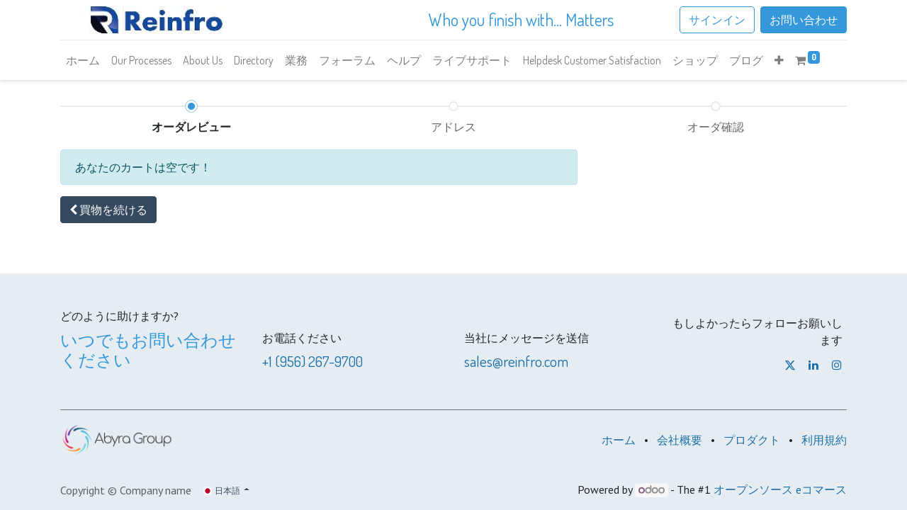

--- FILE ---
content_type: text/html; charset=utf-8
request_url: https://www.reinfro.com/ja_JP/shop/cart
body_size: 5346
content:
<!DOCTYPE html>
        <html lang="ja-JP" data-website-id="1" data-main-object="ir.ui.view(11106,)" data-oe-company-name="Reinfro Corp" data-add2cart-redirect="1">
    <head>
                <meta charset="utf-8"/>
                <meta http-equiv="X-UA-Compatible" content="IE=edge,chrome=1"/>
            <meta name="viewport" content="width=device-width, initial-scale=1"/>
        <meta name="generator" content="Odoo"/>
                        <meta property="og:type" content="website"/>
                        <meta property="og:title" content="Shopping Cart | Reinfro"/>
                        <meta property="og:site_name" content="Reinfro"/>
                        <meta property="og:url" content="https://www.reinfro.com/ja_JP/shop/cart"/>
                        <meta property="og:image" content="https://www.reinfro.com/web/image/website/1/social_default_image?unique=feedadf"/>
                    <meta name="twitter:card" content="summary_large_image"/>
                    <meta name="twitter:title" content="Shopping Cart | Reinfro"/>
                    <meta name="twitter:image" content="https://www.reinfro.com/web/image/website/1/social_default_image/300x300?unique=feedadf"/>
                <link rel="alternate" hreflang="en" href="https://www.reinfro.com/shop/cart"/>
                <link rel="alternate" hreflang="de" href="https://www.reinfro.com/de_DE/shop/cart"/>
                <link rel="alternate" hreflang="ja" href="https://www.reinfro.com/ja_JP/shop/cart"/>
                <link rel="alternate" hreflang="es" href="https://www.reinfro.com/es_MX/shop/cart"/>
                <link rel="alternate" hreflang="x-default" href="https://www.reinfro.com/shop/cart"/>
        <link rel="canonical" href="https://www.reinfro.com/ja_JP/shop/cart"/>
        <link rel="preconnect" href="https://fonts.gstatic.com/" crossorigin=""/>
                <title> Shopping Cart | Reinfro </title>
                <link type="image/x-icon" rel="shortcut icon" href="/web/image/website/1/favicon?unique=feedadf"/>
            <link rel="preload" href="/web/static/lib/fontawesome/fonts/fontawesome-webfont.woff2?v=4.7.0" as="font" crossorigin=""/>
            <link type="text/css" rel="stylesheet" href="/web/assets/178403-f5bb2ac/1/web.assets_common.min.css" data-asset-bundle="web.assets_common" data-asset-version="f5bb2ac"/>
            <link type="text/css" rel="stylesheet" href="/web/assets/180509-8b1d972/1/web.assets_frontend.min.css" data-asset-bundle="web.assets_frontend" data-asset-version="8b1d972"/>
                <script id="web.layout.odooscript" type="text/javascript">
                    var odoo = {
                        csrf_token: "d32081220d9e3e60f9936dabb19152dc386533a3o1800535191",
                        debug: "",
                    };
                </script>
            <script type="text/javascript">
                odoo.__session_info__ = {"is_admin": false, "is_system": false, "is_website_user": true, "user_id": false, "is_frontend": true, "profile_session": null, "profile_collectors": null, "profile_params": null, "show_effect": "True", "translationURL": "/website/translations", "cache_hashes": {"translations": "e7beed2ad7fa0583e1421b8ca3d72769e1111a44"}, "lang_url_code": "ja_JP", "geoip_country_code": "US"};
                if (!/(^|;\s)tz=/.test(document.cookie)) {
                    const userTZ = Intl.DateTimeFormat().resolvedOptions().timeZone;
                    document.cookie = `tz=${userTZ}; path=/`;
                }
            </script>
            <script defer="defer" type="text/javascript" src="/web/assets/176298-bf6cbed/1/web.assets_common_minimal.min.js" data-asset-bundle="web.assets_common_minimal" data-asset-version="bf6cbed"></script>
            <script defer="defer" type="text/javascript" src="/web/assets/176299-ab84a5a/1/web.assets_frontend_minimal.min.js" data-asset-bundle="web.assets_frontend_minimal" data-asset-version="ab84a5a"></script>
            <script defer="defer" type="text/javascript" data-src="/web/assets/176300-ffd9bcb/1/web.assets_common_lazy.min.js" data-asset-bundle="web.assets_common_lazy" data-asset-version="ffd9bcb"></script>
            <script defer="defer" type="text/javascript" data-src="/web/assets/176301-3be891f/1/web.assets_frontend_lazy.min.js" data-asset-bundle="web.assets_frontend_lazy" data-asset-version="3be891f"></script>
    </head>
            <body class="">
        <div id="wrapwrap" class="   ">
    <header id="top" data-anchor="true" data-name="Header" class="  o_header_fixed">
    <nav data-name="Navbar" class="navbar navbar-expand-lg navbar-light o_colored_level o_cc shadow-sm">
            <div id="top_menu_container" class="container flex-row flex-wrap">
    <a href="/ja_JP/" class="navbar-brand logo mr-4">
            <span role="img" aria-label="Logo of Reinfro" title="Reinfro"><img src="/web/image/website/1/logo/Reinfro?unique=feedadf" class="img img-fluid" alt="Reinfro" loading="lazy"/></span>
        </a>
                <div class="ml-lg-3 mr-auto">
                    <div class="oe_structure oe_structure_solo" id="oe_structure_header_slogan_1">
      <section class="s_text_block o_colored_level" data-snippet="s_text_block" data-name="Text">
        <div class="container">
          <h4 class="m-0">
            <font style="" class="text-o-color-1">Who you finish with... Matters</font>
          </h4>
        </div>
      </section>
    </div>
  </div>
                <ul class="nav navbar-nav navbar-expand ml-auto order-last order-lg-0">
            <li class="nav-item ml-3 o_no_autohide_item">
                <a href="/web/login" class="btn btn-outline-primary">サインイン</a>
            </li>
                    <li class="nav-item">
        <div class="oe_structure oe_structure_solo ml-2">
            <section class="s_text_block" data-snippet="s_text_block" data-name="Text">
                <div class="container">
                    <a href="/ja_JP/contactus" class="btn btn-primary btn_cta">お問い合わせ</a>
                </div>
            </section>
        </div>
                    </li>
                </ul>
                <div class="w-100">
                    <div class="oe_structure oe_structure_solo" id="oe_structure_header_slogan_3">
            <section class="s_text_block" data-snippet="s_text_block" data-name="Text">
                <div class="container">
                    <div class="s_hr w-100 pt8 pb8" data-name="Separator">
                        <hr class="w-100 mx-auto" style="border-top-width: 1px; border-top-style: solid; border-color: var(--200);"/>
                    </div>
                </div>
            </section>
        </div>
    </div>
    <button type="button" data-toggle="collapse" data-target="#top_menu_collapse" class="navbar-toggler ">
        <span class="navbar-toggler-icon o_not_editable"></span>
    </button>
                <div id="top_menu_collapse" class="collapse navbar-collapse">
        <div class="o_offcanvas_menu_backdrop" data-toggle="collapse" data-target="#top_menu_collapse" aria-label="ナビゲーションを切り替える"></div>
    <ul id="top_menu" class="nav navbar-nav o_menu_loading flex-grow-1">
        <li class="o_offcanvas_menu_toggler order-first navbar-toggler text-right border-0 o_not_editable">
            <a href="#top_menu_collapse" class="nav-link px-3" data-toggle="collapse">
                <span class="fa-2x">×</span>
            </a>
        </li>
    <li class="nav-item">
        <a role="menuitem" href="/ja_JP/" class="nav-link ">
            <span>ホーム</span>
        </a>
    </li>
    <li class="nav-item">
        <a role="menuitem" href="/ja_JP/our-processes" class="nav-link ">
            <span>Our Processes</span>
        </a>
    </li>
    <li class="nav-item">
        <a role="menuitem" href="/ja_JP/about-us" class="nav-link ">
            <span>About Us</span>
        </a>
    </li>
    <li class="nav-item">
        <a role="menuitem" href="/ja_JP/directory" class="nav-link ">
            <span>Directory</span>
        </a>
    </li>
    <li class="nav-item">
        <a role="menuitem" href="/ja_JP/jobs" class="nav-link ">
            <span>業務</span>
        </a>
    </li>
    <li class="nav-item">
        <a role="menuitem" href="/ja_JP/forum" class="nav-link ">
            <span>フォーラム</span>
        </a>
    </li>
    <li class="nav-item">
        <a role="menuitem" href="/ja_JP/helpdesk/" class="nav-link ">
            <span>ヘルプ</span>
        </a>
    </li>
    <li class="nav-item">
        <a role="menuitem" href="/ja_JP/livechat" class="nav-link ">
            <span>ライブサポート</span>
        </a>
    </li>
    <li class="nav-item">
        <a role="menuitem" href="/ja_JP/helpdesk/rating" class="nav-link ">
            <span>Helpdesk Customer Satisfaction</span>
        </a>
    </li>
    <li class="nav-item">
        <a role="menuitem" href="/ja_JP/shop" class="nav-link ">
            <span>ショップ</span>
        </a>
    </li>
    <li class="nav-item">
        <a role="menuitem" href="/ja_JP/blog" class="nav-link ">
            <span>ブログ</span>
        </a>
    </li>
    <li class="nav-item">
        <a role="menuitem" href="/ja_JP/slides" class="nav-link ">
            <span>コース</span>
        </a>
    </li>
    <li class="nav-item">
        <a role="menuitem" href="/ja_JP/calendar" class="nav-link ">
            <span>アポイントメント</span>
        </a>
    </li>
        <li class="nav-item divider d-none"></li> 
        <li class="o_wsale_my_cart align-self-md-start  nav-item">
            <a href="/ja_JP/shop/cart" class="nav-link">
                <i class="fa fa-shopping-cart"></i>
                <sup class="my_cart_quantity badge badge-primary" data-order-id="">0</sup>
            </a>
        </li>
        <li class="o_offcanvas_logo_container order-last navbar-toggler py-4 order-1 mt-auto text-center border-0">
            <a href="/ja_JP/" class="o_offcanvas_logo logo">
            <span role="img" aria-label="Logo of Reinfro" title="Reinfro"><img src="/web/image/website/1/logo/Reinfro?unique=feedadf" class="img img-fluid" style="max-width: 200px" alt="Reinfro" loading="lazy"/></span>
        </a>
    </li>
    </ul>
                </div>
            </div>
    </nav>
    </header>
                <main>
            <div id="wrap">
                <div class="container oe_website_sale py-2">
                    <div class="row">
                        <div class="col-12">
        <div class="row">
            <div class="col-xl">
                <div class="wizard">
                    <div class="progress-wizard">
                        <a class="no-decoration" href="/ja_JP/shop/cart">
                          <div id="wizard-step10" class="progress-wizard-step active">
                            <div class="progress-wizard-bar d-none d-md-block"></div>
                            <span class="progress-wizard-dot d-none d-md-inline-block"></span>
                            <div class="text-center progress-wizard-steplabel">オーダレビュー</div>
                          </div>
                        </a>
                        <a class="no-decoration" href="#">
                          <div id="wizard-step20" class="progress-wizard-step disabled">
                            <div class="progress-wizard-bar d-none d-md-block"></div>
                            <span class="progress-wizard-dot d-none d-md-inline-block"></span>
                            <div class="text-center progress-wizard-steplabel">アドレス</div>
                          </div>
                        </a>
                        <a class="no-decoration" href="#">
                          <div id="wizard-step40" class="progress-wizard-step disabled">
                            <div class="progress-wizard-bar d-none d-md-block"></div>
                            <span class="progress-wizard-dot d-none d-md-inline-block"></span>
                            <div class="text-center progress-wizard-steplabel">オーダ確認</div>
                          </div>
                        </a>
                    </div>
                </div>
            </div>
        </div>
                        </div>
                        <div class="col-12 col-xl-8 oe_cart">
                            <div class="row">
                                <div class="col-lg-12">
        <div class="js_cart_lines alert alert-info">
          あなたのカートは空です！
        </div>
                                    <div class="clearfix"></div>
                                    <a role="button" href="/ja_JP/shop" class="btn btn-secondary mb32 d-none d-xl-inline-block">
                                        <span class="fa fa-chevron-left"></span>
                                        <span class="">買物を続ける</span>
                                    </a>
                                    <div class="oe_structure" id="oe_structure_website_sale_cart_1"></div>
                                </div>
                            </div>
                        </div>
                        <div class="col-12 col-xl-4" id="o_cart_summary">
                            <div class="d-xl-none mt8">
                                <a role="button" href="/ja_JP/shop" class="btn btn-secondary mb32">
                                    <span class="fa fa-chevron-left"></span>
続ける
                                </a>
                            </div>
                        </div>
                    </div>
                </div>
                <div class="oe_structure" id="oe_structure_website_sale_cart_2"></div>
            </div>
                </main>
                <footer id="bottom" data-anchor="true" data-name="Footer" class="o_footer o_colored_level o_cc ">
                    <div id="footer" class="oe_structure oe_structure_solo">
      <section class="s_text_block pt32 pb16" data-snippet="s_text_block" data-name="Text">
        <div class="container">
          <div class="row align-items-end">
            <div class="col-lg-3 pt16 pb16">
              <p class="mb-2">どのように助けますか?</p>
              <h4>いつでもお問い合わせください</h4>
            </div>
            <div class="col-lg-3 pt16 pb16 o_colored_level">
              <p class="mb-2">お電話ください</p>
              <h5>
                <span class="o_force_ltr">
                  <a href="tel:1 (650) 555-0111" data-original-title="" title="" aria-describedby="tooltip273225">+1 (956) 267-9700</a>
                </span>
              </h5>
            </div>
            <div class="col-lg-3 pt16 pb16 o_colored_level">
              <p class="mb-2">当社にメッセージを送信</p>
              <h5>
                <a href="mailto:hello@mycompany.com" data-original-title="" title="" aria-describedby="tooltip800999">sales@reinfro.com</a>
              </h5>
            </div>
            <div class="col-lg-3 pt16 pb16">
              <div class="s_share text-right no_icon_color" data-name="Social Media">
                <p class="s_share_title d-block mb-2">もしよかったらフォローお願いします</p>
                <a href="/ja_JP/website/social/twitter" class="s_share_twitter" target="_blank">
                  <i class="fa fa-twitter m-1"></i>
                </a>
                <a href="/ja_JP/website/social/linkedin" class="s_share_linkedin" target="_blank">
                  <i class="fa fa-linkedin m-1"></i>
                </a>
                <a href="/ja_JP/website/social/instagram" class="s_share_instagram" target="_blank">
                  <i class="fa fa-instagram m-1"></i>
                </a>
              </div>
            </div>
          </div>
        </div>
      </section>
      <section class="s_text_block" data-snippet="s_text_block" data-name="Text">
        <div class="container allow_columns">
          <div class="s_hr pt16 pb16" data-name="Separator">
            <hr class="w-100 mx-auto" style="border-top-width: 1px; border-top-style: solid; border-color: var(--600);"/>
          </div>
        </div>
      </section>
      <section class="s_text_block" data-snippet="s_text_block" data-name="Text">
        <div class="container">
          <div class="row align-items-center">
            <div class="col-lg-2 pb16 o_colored_level">
              <a href="/ja_JP/" class="o_footer_logo logo">
                <img src="/web/image/107389-3f57829c/Abyra%20Group%20Logo_v4.png" class="img-fluid" aria-label="MyCompanyのロゴ" title="MyCompany" role="img" loading="lazy" style="" alt="" data-original-id="107388" data-original-src="/web/image/107388-7f6b356c/Abyra%20Group%20Logo_v4.png" data-mimetype="image/png" data-resize-width="690"/>
              </a>
            </div>
            <div class="col-lg-10 pb16 text-right">
              <ul class="list-inline mb-0">
                <li class="list-inline-item">
                  <a href="/ja_JP/">ホーム</a>
                </li>
                <li class="list-inline-item">•</li>
                <li class="list-inline-item">
                  <a href="#">会社概要</a>
                </li>
                <li class="list-inline-item">•</li>
                <li class="list-inline-item">
                  <a href="#">プロダクト</a>
                </li>
                <li class="list-inline-item">•</li>
                <li class="list-inline-item">
                  <a href="#">利用規約</a>
                </li>
              </ul>
            </div>
          </div>
        </div>
      </section>
    </div>
  <div class="o_footer_copyright o_colored_level o_cc" data-name="Copyright">
                        <div class="container py-3">
                            <div class="row">
                                <div class="col-sm text-center text-sm-left text-muted">
                                    <span class="o_footer_copyright_name mr-2">Copyright &copy; Company name</span>
        <div class="js_language_selector  dropup">
            <button type="button" data-toggle="dropdown" aria-haspopup="true" aria-expanded="true" class="btn btn-sm btn-outline-secondary border-0 dropdown-toggle ">
    <img class="o_lang_flag" src="/base/static/img/country_flags/jp.png?height=25" loading="lazy"/>
    <span class="align-middle"> 日本語</span>
            </button>
            <div role="menu" class="dropdown-menu ">
                    <a href="/shop/cart" class="dropdown-item js_change_lang " data-url_code="en_US">
    <img class="o_lang_flag" src="/base/static/img/country_flags/us.png?height=25" loading="lazy"/>
    <span>English (US)</span>
                    </a>
                    <a href="/de_DE/shop/cart" class="dropdown-item js_change_lang " data-url_code="de_DE">
    <img class="o_lang_flag" src="/base/static/img/country_flags/de.png?height=25" loading="lazy"/>
    <span> Deutsch</span>
                    </a>
                    <a href="/ja_JP/shop/cart" class="dropdown-item js_change_lang active" data-url_code="ja_JP">
    <img class="o_lang_flag" src="/base/static/img/country_flags/jp.png?height=25" loading="lazy"/>
    <span> 日本語</span>
                    </a>
                    <a href="/es_MX/shop/cart" class="dropdown-item js_change_lang " data-url_code="es_MX">
    <img class="o_lang_flag" src="/base/static/img/country_flags/mx.png?height=25" loading="lazy"/>
    <span> Español (MX)</span>
                    </a>
            </div>
        </div>
    </div>
                                <div class="col-sm text-center text-sm-right o_not_editable">
        <div class="o_brand_promotion">
        Powered by 
            <a target="_blank" class="badge badge-light" href="http://www.odoo.com?utm_source=db&amp;utm_medium=website">
                <img alt="Odoo" src="/web/static/img/odoo_logo_tiny.png" style="height: 1em; vertical-align: baseline;" loading="lazy"/>
            </a>
        - 
                    The #1 <a target="_blank" href="http://www.odoo.com/app/ecommerce?utm_source=db&amp;utm_medium=website">オープンソース eコマース</a>
        </div>
                                </div>
                            </div>
                        </div>
                    </div>
                </footer>
            </div>
                    <script>
                window.addEventListener('load', function () {
                    odoo.define('im_livechat.livesupport', function (require) {
                    });
                });
                    </script>
    </body>
        </html>